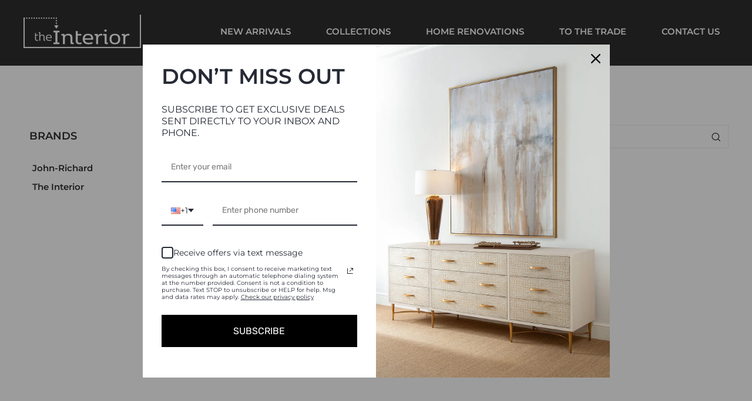

--- FILE ---
content_type: text/css
request_url: https://shop.theinteriordallas.com/cdn/shop/t/4/assets/rf-custom.css?v=59766579492482304131699098565
body_size: -662
content:
.tb-template--16908096897245__73da5958-646a-4ab2-b33d-d859e04a4522-text-1 {
  margin-bottom: 5px;
}
@media (max-width: 768px) {
  .rf-richtext .fa-4x,
  .header-sideb .fa-4x {
    font-size: 2.5em;
  }
  .rf-richtext .fa-3x,
  .header-sideb .fa-3x {
    font-size: 2em;
  }
}
